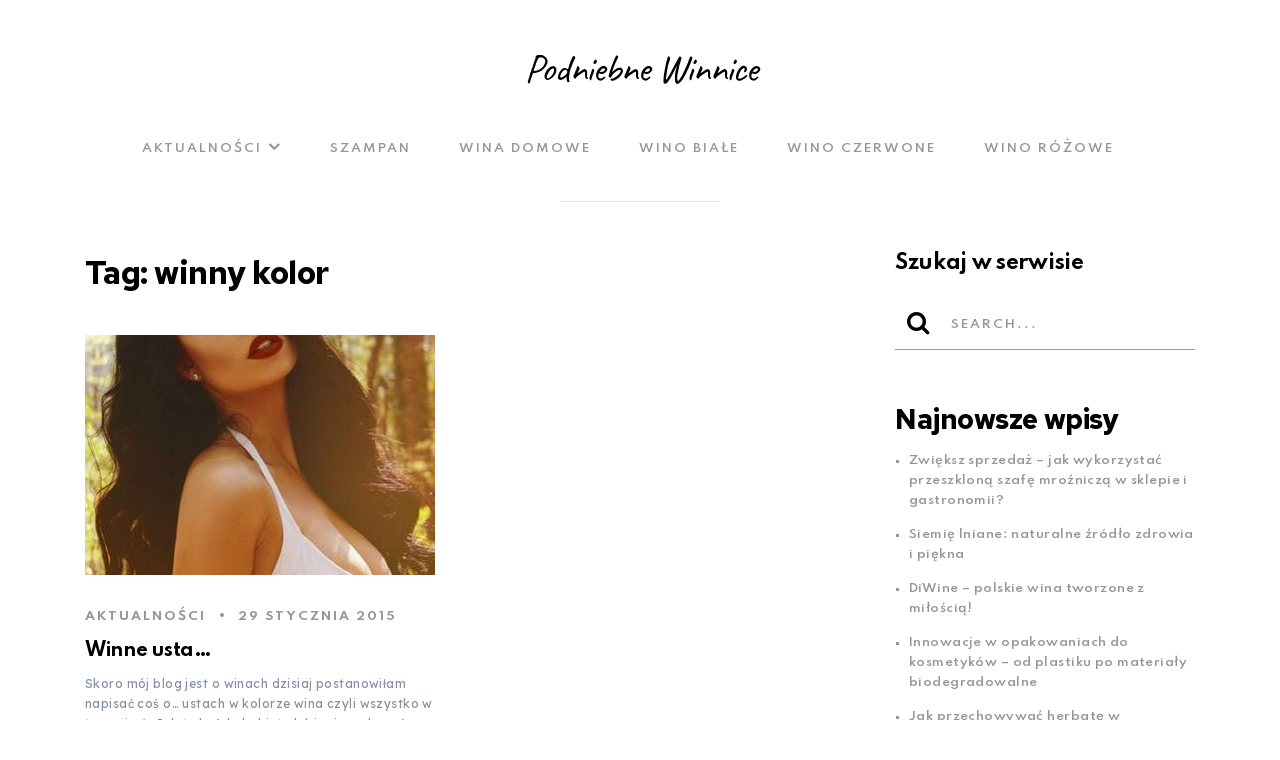

--- FILE ---
content_type: text/html; charset=UTF-8
request_url: https://podniebnewinnice.pl/tag/winny-kolor/
body_size: 9631
content:
<!doctype html>
<html class="no-js" dir="ltr" lang="pl-PL" prefix="og: https://ogp.me/ns#" prefix="og: http://ogp.me/ns# fb: http://ogp.me/ns/fb#">
<head itemscope="itemscope" itemtype="http://schema.org/WebSite">
	<title>winny kolor | Podniebne Winnice</title>
	<style>img:is([sizes="auto" i], [sizes^="auto," i]) { contain-intrinsic-size: 3000px 1500px }</style>
	
		<!-- All in One SEO 4.9.3 - aioseo.com -->
	<meta name="robots" content="max-image-preview:large" />
	<link rel="canonical" href="https://podniebnewinnice.pl/tag/winny-kolor/" />
	<meta name="generator" content="All in One SEO (AIOSEO) 4.9.3" />
		<script type="application/ld+json" class="aioseo-schema">
			{"@context":"https:\/\/schema.org","@graph":[{"@type":"BreadcrumbList","@id":"https:\/\/podniebnewinnice.pl\/tag\/winny-kolor\/#breadcrumblist","itemListElement":[{"@type":"ListItem","@id":"https:\/\/podniebnewinnice.pl#listItem","position":1,"name":"Home","item":"https:\/\/podniebnewinnice.pl","nextItem":{"@type":"ListItem","@id":"https:\/\/podniebnewinnice.pl\/tag\/winny-kolor\/#listItem","name":"winny kolor"}},{"@type":"ListItem","@id":"https:\/\/podniebnewinnice.pl\/tag\/winny-kolor\/#listItem","position":2,"name":"winny kolor","previousItem":{"@type":"ListItem","@id":"https:\/\/podniebnewinnice.pl#listItem","name":"Home"}}]},{"@type":"CollectionPage","@id":"https:\/\/podniebnewinnice.pl\/tag\/winny-kolor\/#collectionpage","url":"https:\/\/podniebnewinnice.pl\/tag\/winny-kolor\/","name":"winny kolor | Podniebne Winnice","inLanguage":"pl-PL","isPartOf":{"@id":"https:\/\/podniebnewinnice.pl\/#website"},"breadcrumb":{"@id":"https:\/\/podniebnewinnice.pl\/tag\/winny-kolor\/#breadcrumblist"}},{"@type":"Organization","@id":"https:\/\/podniebnewinnice.pl\/#organization","name":"Wszystko na temat win!","description":"Wszystko na temat win!","url":"https:\/\/podniebnewinnice.pl\/"},{"@type":"WebSite","@id":"https:\/\/podniebnewinnice.pl\/#website","url":"https:\/\/podniebnewinnice.pl\/","name":"Podniebne Winnice","description":"Wszystko na temat win!","inLanguage":"pl-PL","publisher":{"@id":"https:\/\/podniebnewinnice.pl\/#organization"}}]}
		</script>
		<!-- All in One SEO -->

<link rel="icon" href="https://podniebnewinnice.pl/wp-content/uploads/2015/06/favicon4.ico" media="(prefers-color-scheme: light)" />
<meta name="msapplication-TileImage" content="https://podniebnewinnice.pl/wp-content/uploads/2015/06/favicon4.ico" />
<meta charset="UTF-8">
<link rel="profile" href="https://gmpg.org/xfn/11">
<link rel="pingback" href="https://podniebnewinnice.pl/xmlrpc.php">
<meta name="viewport" content="width=device-width, initial-scale=1.0">
<meta itemprop="name" content="Podniebne Winnice">
<meta itemprop="url" content="https://podniebnewinnice.pl"><link rel='dns-prefetch' href='//fonts.googleapis.com' />
<link rel="alternate" type="application/rss+xml" title="Podniebne Winnice &raquo; Kanał z wpisami" href="https://podniebnewinnice.pl/feed/" />
<link rel="alternate" type="application/rss+xml" title="Podniebne Winnice &raquo; Kanał z komentarzami" href="https://podniebnewinnice.pl/comments/feed/" />
			<link rel="icon" href="https://podniebnewinnice.pl/wp-content/uploads/2022/01/cropped-podniebne-winnice-favicon-scaled-1-32x32.jpg" sizes="32x32" />
			<link rel="icon" href="https://podniebnewinnice.pl/wp-content/uploads/2022/01/cropped-podniebne-winnice-favicon-scaled-1-192x192.jpg" sizes="192x192" />
		
					<link rel="apple-touch-icon-precomposed" href="https://podniebnewinnice.pl/wp-content/uploads/2022/01/cropped-podniebne-winnice-favicon-scaled-1-150x150.jpg">
		
					<meta name="msapplication-TileColor" content="#ffffff">
			<meta name="msapplication-TileImage" content="https://podniebnewinnice.pl/wp-content/uploads/2022/01/cropped-podniebne-winnice-favicon-scaled-1-270x270.jpg">
		<link rel="alternate" type="application/rss+xml" title="Podniebne Winnice &raquo; Kanał z wpisami otagowanymi jako winny kolor" href="https://podniebnewinnice.pl/tag/winny-kolor/feed/" />
<script type="text/javascript">
/* <![CDATA[ */
window._wpemojiSettings = {"baseUrl":"https:\/\/s.w.org\/images\/core\/emoji\/16.0.1\/72x72\/","ext":".png","svgUrl":"https:\/\/s.w.org\/images\/core\/emoji\/16.0.1\/svg\/","svgExt":".svg","source":{"concatemoji":"https:\/\/podniebnewinnice.pl\/wp-includes\/js\/wp-emoji-release.min.js"}};
/*! This file is auto-generated */
!function(s,n){var o,i,e;function c(e){try{var t={supportTests:e,timestamp:(new Date).valueOf()};sessionStorage.setItem(o,JSON.stringify(t))}catch(e){}}function p(e,t,n){e.clearRect(0,0,e.canvas.width,e.canvas.height),e.fillText(t,0,0);var t=new Uint32Array(e.getImageData(0,0,e.canvas.width,e.canvas.height).data),a=(e.clearRect(0,0,e.canvas.width,e.canvas.height),e.fillText(n,0,0),new Uint32Array(e.getImageData(0,0,e.canvas.width,e.canvas.height).data));return t.every(function(e,t){return e===a[t]})}function u(e,t){e.clearRect(0,0,e.canvas.width,e.canvas.height),e.fillText(t,0,0);for(var n=e.getImageData(16,16,1,1),a=0;a<n.data.length;a++)if(0!==n.data[a])return!1;return!0}function f(e,t,n,a){switch(t){case"flag":return n(e,"\ud83c\udff3\ufe0f\u200d\u26a7\ufe0f","\ud83c\udff3\ufe0f\u200b\u26a7\ufe0f")?!1:!n(e,"\ud83c\udde8\ud83c\uddf6","\ud83c\udde8\u200b\ud83c\uddf6")&&!n(e,"\ud83c\udff4\udb40\udc67\udb40\udc62\udb40\udc65\udb40\udc6e\udb40\udc67\udb40\udc7f","\ud83c\udff4\u200b\udb40\udc67\u200b\udb40\udc62\u200b\udb40\udc65\u200b\udb40\udc6e\u200b\udb40\udc67\u200b\udb40\udc7f");case"emoji":return!a(e,"\ud83e\udedf")}return!1}function g(e,t,n,a){var r="undefined"!=typeof WorkerGlobalScope&&self instanceof WorkerGlobalScope?new OffscreenCanvas(300,150):s.createElement("canvas"),o=r.getContext("2d",{willReadFrequently:!0}),i=(o.textBaseline="top",o.font="600 32px Arial",{});return e.forEach(function(e){i[e]=t(o,e,n,a)}),i}function t(e){var t=s.createElement("script");t.src=e,t.defer=!0,s.head.appendChild(t)}"undefined"!=typeof Promise&&(o="wpEmojiSettingsSupports",i=["flag","emoji"],n.supports={everything:!0,everythingExceptFlag:!0},e=new Promise(function(e){s.addEventListener("DOMContentLoaded",e,{once:!0})}),new Promise(function(t){var n=function(){try{var e=JSON.parse(sessionStorage.getItem(o));if("object"==typeof e&&"number"==typeof e.timestamp&&(new Date).valueOf()<e.timestamp+604800&&"object"==typeof e.supportTests)return e.supportTests}catch(e){}return null}();if(!n){if("undefined"!=typeof Worker&&"undefined"!=typeof OffscreenCanvas&&"undefined"!=typeof URL&&URL.createObjectURL&&"undefined"!=typeof Blob)try{var e="postMessage("+g.toString()+"("+[JSON.stringify(i),f.toString(),p.toString(),u.toString()].join(",")+"));",a=new Blob([e],{type:"text/javascript"}),r=new Worker(URL.createObjectURL(a),{name:"wpTestEmojiSupports"});return void(r.onmessage=function(e){c(n=e.data),r.terminate(),t(n)})}catch(e){}c(n=g(i,f,p,u))}t(n)}).then(function(e){for(var t in e)n.supports[t]=e[t],n.supports.everything=n.supports.everything&&n.supports[t],"flag"!==t&&(n.supports.everythingExceptFlag=n.supports.everythingExceptFlag&&n.supports[t]);n.supports.everythingExceptFlag=n.supports.everythingExceptFlag&&!n.supports.flag,n.DOMReady=!1,n.readyCallback=function(){n.DOMReady=!0}}).then(function(){return e}).then(function(){var e;n.supports.everything||(n.readyCallback(),(e=n.source||{}).concatemoji?t(e.concatemoji):e.wpemoji&&e.twemoji&&(t(e.twemoji),t(e.wpemoji)))}))}((window,document),window._wpemojiSettings);
/* ]]> */
</script>
<style id='wp-emoji-styles-inline-css' type='text/css'>

	img.wp-smiley, img.emoji {
		display: inline !important;
		border: none !important;
		box-shadow: none !important;
		height: 1em !important;
		width: 1em !important;
		margin: 0 0.07em !important;
		vertical-align: -0.1em !important;
		background: none !important;
		padding: 0 !important;
	}
</style>
<link rel='stylesheet' id='wp-block-library-css' href='https://podniebnewinnice.pl/wp-includes/css/dist/block-library/style.min.css' type='text/css' media='all' />
<style id='classic-theme-styles-inline-css' type='text/css'>
/*! This file is auto-generated */
.wp-block-button__link{color:#fff;background-color:#32373c;border-radius:9999px;box-shadow:none;text-decoration:none;padding:calc(.667em + 2px) calc(1.333em + 2px);font-size:1.125em}.wp-block-file__button{background:#32373c;color:#fff;text-decoration:none}
</style>
<link rel='stylesheet' id='aioseo/css/src/vue/standalone/blocks/table-of-contents/global.scss-css' href='https://podniebnewinnice.pl/wp-content/plugins/all-in-one-seo-pack/dist/Lite/assets/css/table-of-contents/global.e90f6d47.css' type='text/css' media='all' />
<style id='global-styles-inline-css' type='text/css'>
:root{--wp--preset--aspect-ratio--square: 1;--wp--preset--aspect-ratio--4-3: 4/3;--wp--preset--aspect-ratio--3-4: 3/4;--wp--preset--aspect-ratio--3-2: 3/2;--wp--preset--aspect-ratio--2-3: 2/3;--wp--preset--aspect-ratio--16-9: 16/9;--wp--preset--aspect-ratio--9-16: 9/16;--wp--preset--color--black: #000000;--wp--preset--color--cyan-bluish-gray: #abb8c3;--wp--preset--color--white: #ffffff;--wp--preset--color--pale-pink: #f78da7;--wp--preset--color--vivid-red: #cf2e2e;--wp--preset--color--luminous-vivid-orange: #ff6900;--wp--preset--color--luminous-vivid-amber: #fcb900;--wp--preset--color--light-green-cyan: #7bdcb5;--wp--preset--color--vivid-green-cyan: #00d084;--wp--preset--color--pale-cyan-blue: #8ed1fc;--wp--preset--color--vivid-cyan-blue: #0693e3;--wp--preset--color--vivid-purple: #9b51e0;--wp--preset--gradient--vivid-cyan-blue-to-vivid-purple: linear-gradient(135deg,rgba(6,147,227,1) 0%,rgb(155,81,224) 100%);--wp--preset--gradient--light-green-cyan-to-vivid-green-cyan: linear-gradient(135deg,rgb(122,220,180) 0%,rgb(0,208,130) 100%);--wp--preset--gradient--luminous-vivid-amber-to-luminous-vivid-orange: linear-gradient(135deg,rgba(252,185,0,1) 0%,rgba(255,105,0,1) 100%);--wp--preset--gradient--luminous-vivid-orange-to-vivid-red: linear-gradient(135deg,rgba(255,105,0,1) 0%,rgb(207,46,46) 100%);--wp--preset--gradient--very-light-gray-to-cyan-bluish-gray: linear-gradient(135deg,rgb(238,238,238) 0%,rgb(169,184,195) 100%);--wp--preset--gradient--cool-to-warm-spectrum: linear-gradient(135deg,rgb(74,234,220) 0%,rgb(151,120,209) 20%,rgb(207,42,186) 40%,rgb(238,44,130) 60%,rgb(251,105,98) 80%,rgb(254,248,76) 100%);--wp--preset--gradient--blush-light-purple: linear-gradient(135deg,rgb(255,206,236) 0%,rgb(152,150,240) 100%);--wp--preset--gradient--blush-bordeaux: linear-gradient(135deg,rgb(254,205,165) 0%,rgb(254,45,45) 50%,rgb(107,0,62) 100%);--wp--preset--gradient--luminous-dusk: linear-gradient(135deg,rgb(255,203,112) 0%,rgb(199,81,192) 50%,rgb(65,88,208) 100%);--wp--preset--gradient--pale-ocean: linear-gradient(135deg,rgb(255,245,203) 0%,rgb(182,227,212) 50%,rgb(51,167,181) 100%);--wp--preset--gradient--electric-grass: linear-gradient(135deg,rgb(202,248,128) 0%,rgb(113,206,126) 100%);--wp--preset--gradient--midnight: linear-gradient(135deg,rgb(2,3,129) 0%,rgb(40,116,252) 100%);--wp--preset--font-size--small: 13px;--wp--preset--font-size--medium: 20px;--wp--preset--font-size--large: 36px;--wp--preset--font-size--x-large: 42px;--wp--preset--spacing--20: 0.44rem;--wp--preset--spacing--30: 0.67rem;--wp--preset--spacing--40: 1rem;--wp--preset--spacing--50: 1.5rem;--wp--preset--spacing--60: 2.25rem;--wp--preset--spacing--70: 3.38rem;--wp--preset--spacing--80: 5.06rem;--wp--preset--shadow--natural: 6px 6px 9px rgba(0, 0, 0, 0.2);--wp--preset--shadow--deep: 12px 12px 50px rgba(0, 0, 0, 0.4);--wp--preset--shadow--sharp: 6px 6px 0px rgba(0, 0, 0, 0.2);--wp--preset--shadow--outlined: 6px 6px 0px -3px rgba(255, 255, 255, 1), 6px 6px rgba(0, 0, 0, 1);--wp--preset--shadow--crisp: 6px 6px 0px rgba(0, 0, 0, 1);}:where(.is-layout-flex){gap: 0.5em;}:where(.is-layout-grid){gap: 0.5em;}body .is-layout-flex{display: flex;}.is-layout-flex{flex-wrap: wrap;align-items: center;}.is-layout-flex > :is(*, div){margin: 0;}body .is-layout-grid{display: grid;}.is-layout-grid > :is(*, div){margin: 0;}:where(.wp-block-columns.is-layout-flex){gap: 2em;}:where(.wp-block-columns.is-layout-grid){gap: 2em;}:where(.wp-block-post-template.is-layout-flex){gap: 1.25em;}:where(.wp-block-post-template.is-layout-grid){gap: 1.25em;}.has-black-color{color: var(--wp--preset--color--black) !important;}.has-cyan-bluish-gray-color{color: var(--wp--preset--color--cyan-bluish-gray) !important;}.has-white-color{color: var(--wp--preset--color--white) !important;}.has-pale-pink-color{color: var(--wp--preset--color--pale-pink) !important;}.has-vivid-red-color{color: var(--wp--preset--color--vivid-red) !important;}.has-luminous-vivid-orange-color{color: var(--wp--preset--color--luminous-vivid-orange) !important;}.has-luminous-vivid-amber-color{color: var(--wp--preset--color--luminous-vivid-amber) !important;}.has-light-green-cyan-color{color: var(--wp--preset--color--light-green-cyan) !important;}.has-vivid-green-cyan-color{color: var(--wp--preset--color--vivid-green-cyan) !important;}.has-pale-cyan-blue-color{color: var(--wp--preset--color--pale-cyan-blue) !important;}.has-vivid-cyan-blue-color{color: var(--wp--preset--color--vivid-cyan-blue) !important;}.has-vivid-purple-color{color: var(--wp--preset--color--vivid-purple) !important;}.has-black-background-color{background-color: var(--wp--preset--color--black) !important;}.has-cyan-bluish-gray-background-color{background-color: var(--wp--preset--color--cyan-bluish-gray) !important;}.has-white-background-color{background-color: var(--wp--preset--color--white) !important;}.has-pale-pink-background-color{background-color: var(--wp--preset--color--pale-pink) !important;}.has-vivid-red-background-color{background-color: var(--wp--preset--color--vivid-red) !important;}.has-luminous-vivid-orange-background-color{background-color: var(--wp--preset--color--luminous-vivid-orange) !important;}.has-luminous-vivid-amber-background-color{background-color: var(--wp--preset--color--luminous-vivid-amber) !important;}.has-light-green-cyan-background-color{background-color: var(--wp--preset--color--light-green-cyan) !important;}.has-vivid-green-cyan-background-color{background-color: var(--wp--preset--color--vivid-green-cyan) !important;}.has-pale-cyan-blue-background-color{background-color: var(--wp--preset--color--pale-cyan-blue) !important;}.has-vivid-cyan-blue-background-color{background-color: var(--wp--preset--color--vivid-cyan-blue) !important;}.has-vivid-purple-background-color{background-color: var(--wp--preset--color--vivid-purple) !important;}.has-black-border-color{border-color: var(--wp--preset--color--black) !important;}.has-cyan-bluish-gray-border-color{border-color: var(--wp--preset--color--cyan-bluish-gray) !important;}.has-white-border-color{border-color: var(--wp--preset--color--white) !important;}.has-pale-pink-border-color{border-color: var(--wp--preset--color--pale-pink) !important;}.has-vivid-red-border-color{border-color: var(--wp--preset--color--vivid-red) !important;}.has-luminous-vivid-orange-border-color{border-color: var(--wp--preset--color--luminous-vivid-orange) !important;}.has-luminous-vivid-amber-border-color{border-color: var(--wp--preset--color--luminous-vivid-amber) !important;}.has-light-green-cyan-border-color{border-color: var(--wp--preset--color--light-green-cyan) !important;}.has-vivid-green-cyan-border-color{border-color: var(--wp--preset--color--vivid-green-cyan) !important;}.has-pale-cyan-blue-border-color{border-color: var(--wp--preset--color--pale-cyan-blue) !important;}.has-vivid-cyan-blue-border-color{border-color: var(--wp--preset--color--vivid-cyan-blue) !important;}.has-vivid-purple-border-color{border-color: var(--wp--preset--color--vivid-purple) !important;}.has-vivid-cyan-blue-to-vivid-purple-gradient-background{background: var(--wp--preset--gradient--vivid-cyan-blue-to-vivid-purple) !important;}.has-light-green-cyan-to-vivid-green-cyan-gradient-background{background: var(--wp--preset--gradient--light-green-cyan-to-vivid-green-cyan) !important;}.has-luminous-vivid-amber-to-luminous-vivid-orange-gradient-background{background: var(--wp--preset--gradient--luminous-vivid-amber-to-luminous-vivid-orange) !important;}.has-luminous-vivid-orange-to-vivid-red-gradient-background{background: var(--wp--preset--gradient--luminous-vivid-orange-to-vivid-red) !important;}.has-very-light-gray-to-cyan-bluish-gray-gradient-background{background: var(--wp--preset--gradient--very-light-gray-to-cyan-bluish-gray) !important;}.has-cool-to-warm-spectrum-gradient-background{background: var(--wp--preset--gradient--cool-to-warm-spectrum) !important;}.has-blush-light-purple-gradient-background{background: var(--wp--preset--gradient--blush-light-purple) !important;}.has-blush-bordeaux-gradient-background{background: var(--wp--preset--gradient--blush-bordeaux) !important;}.has-luminous-dusk-gradient-background{background: var(--wp--preset--gradient--luminous-dusk) !important;}.has-pale-ocean-gradient-background{background: var(--wp--preset--gradient--pale-ocean) !important;}.has-electric-grass-gradient-background{background: var(--wp--preset--gradient--electric-grass) !important;}.has-midnight-gradient-background{background: var(--wp--preset--gradient--midnight) !important;}.has-small-font-size{font-size: var(--wp--preset--font-size--small) !important;}.has-medium-font-size{font-size: var(--wp--preset--font-size--medium) !important;}.has-large-font-size{font-size: var(--wp--preset--font-size--large) !important;}.has-x-large-font-size{font-size: var(--wp--preset--font-size--x-large) !important;}
:where(.wp-block-post-template.is-layout-flex){gap: 1.25em;}:where(.wp-block-post-template.is-layout-grid){gap: 1.25em;}
:where(.wp-block-columns.is-layout-flex){gap: 2em;}:where(.wp-block-columns.is-layout-grid){gap: 2em;}
:root :where(.wp-block-pullquote){font-size: 1.5em;line-height: 1.6;}
</style>
<link rel='stylesheet' id='cptch_stylesheet-css' href='https://podniebnewinnice.pl/wp-content/plugins/captcha/css/front_end_style.css' type='text/css' media='all' />
<link rel='stylesheet' id='dashicons-css' href='https://podniebnewinnice.pl/wp-includes/css/dashicons.min.css' type='text/css' media='all' />
<link rel='stylesheet' id='cptch_desktop_style-css' href='https://podniebnewinnice.pl/wp-content/plugins/captcha/css/desktop_style.css' type='text/css' media='all' />
<link rel='stylesheet' id='cntctfrm_form_style-css' href='https://podniebnewinnice.pl/wp-content/plugins/contact-form-plugin/css/form_style.css' type='text/css' media='all' />
<link rel='stylesheet' id='capture-theme-css' href='https://podniebnewinnice.pl/wp-content/themes/mts_capture/style.css' type='text/css' media='all' />
<link rel='stylesheet' id='capture_google_fonts-css' href='https://fonts.googleapis.com/css?family=Caveat%3A400%7CSpartan%3A600%2C700%2C400%2C500%7CLexend+Deca%3A400%7CRed+Hat+Text%3A700&#038;subset=latin' type='text/css' media='all' />
<link rel='stylesheet' id='fontawesome-css' href='https://podniebnewinnice.pl/wp-content/themes/mts_capture/css/font-awesome.min.css' type='text/css' media='all' />
<link rel='stylesheet' id='capture-responsive-css' href='https://podniebnewinnice.pl/wp-content/themes/mts_capture/css/capture-responsive.css' type='text/css' media='all' />
<link rel='stylesheet' id='magnificPopup-css' href='https://podniebnewinnice.pl/wp-content/themes/mts_capture/css/magnific-popup.css' type='text/css' media='all' />
<link rel='stylesheet' id='wp_review-style-css' href='https://podniebnewinnice.pl/wp-content/plugins/wp-review/public/css/wp-review.css' type='text/css' media='all' />
<link rel='stylesheet' id='jmig_stylesheet_layout-css' href='https://podniebnewinnice.pl/wp-content/plugins/jquery-masonry-image-gallery/styles/jmig-masonry-layout.css' type='text/css' media='all' />
<link rel='stylesheet' id='jmig_stylesheet-css' href='https://podniebnewinnice.pl/wp-content/plugins/jquery-masonry-image-gallery/styles/jmig-masonry-v3-animation.css' type='text/css' media='all' />
<style id='jmig_stylesheet-inline-css' type='text/css'>
.gallery-item:not(.emoji), .gallery-item img:not(.emoji), gallery-item a:not(.emoji) { width: 150px !important; max-width: 150px !important; min-width: 150px !important; }
.gallery-item {margin: 1px !important}
</style>
<link rel='stylesheet' id='jmig_captions-css' href='https://podniebnewinnice.pl/wp-content/plugins/jquery-masonry-image-gallery/styles/jmig-maosnry-v3-captions.css' type='text/css' media='all' />
<!--[if lte IE 9]>
<link rel='stylesheet' id='jmig-lte-IE9-css' href='https://podniebnewinnice.pl/wp-content/plugins/jquery-masonry-image-gallery/styles/jmig-lte-ie9.css' type='text/css' media='all' />
<![endif]-->
<link rel='stylesheet' id='capture-dynamic-css-css' href='//podniebnewinnice.pl/wp-content/uploads/capture-styles/capture-global.css?timestamp=1680006418&#038;ver=1.0.4' type='text/css' media='all' />
<script type="text/javascript" src="https://podniebnewinnice.pl/wp-includes/js/jquery/jquery.min.js" id="jquery-core-js"></script>
<script type="text/javascript" src="https://podniebnewinnice.pl/wp-includes/js/jquery/jquery-migrate.min.js" id="jquery-migrate-js"></script>
<script type="text/javascript" id="post-likes-js-extra">
/* <![CDATA[ */
var simpleLikes = {"ajaxurl":"https:\/\/podniebnewinnice.pl\/wp-admin\/admin-ajax.php","like":"Like","unlike":"Unlike"};
/* ]]> */
</script>
<script type="text/javascript" src="https://podniebnewinnice.pl/wp-content/themes/mts_capture/js/post-likes.js" id="post-likes-js"></script>
<link rel="https://api.w.org/" href="https://podniebnewinnice.pl/wp-json/" /><link rel="alternate" title="JSON" type="application/json" href="https://podniebnewinnice.pl/wp-json/wp/v2/tags/138" /><link rel="EditURI" type="application/rsd+xml" title="RSD" href="https://podniebnewinnice.pl/xmlrpc.php?rsd" />
<meta name="generator" content="WordPress 6.8.3" />
<script>
  (function(i,s,o,g,r,a,m){i['GoogleAnalyticsObject']=r;i[r]=i[r]||function(){
  (i[r].q=i[r].q||[]).push(arguments)},i[r].l=1*new Date();a=s.createElement(o),
  m=s.getElementsByTagName(o)[0];a.async=1;a.src=g;m.parentNode.insertBefore(a,m)
  })(window,document,'script','https://www.google-analytics.com/analytics.js','ga');

  ga('create', 'UA-41124062-3', 'auto');
  ga('send', 'pageview');

</script><link rel="icon" href="https://podniebnewinnice.pl/wp-content/uploads/2022/01/cropped-podniebne-winnice-favicon-scaled-1-32x32.jpg" sizes="32x32" />
<link rel="icon" href="https://podniebnewinnice.pl/wp-content/uploads/2022/01/cropped-podniebne-winnice-favicon-scaled-1-192x192.jpg" sizes="192x192" />
<link rel="apple-touch-icon" href="https://podniebnewinnice.pl/wp-content/uploads/2022/01/cropped-podniebne-winnice-favicon-scaled-1-180x180.jpg" />
<meta name="msapplication-TileImage" content="https://podniebnewinnice.pl/wp-content/uploads/2022/01/cropped-podniebne-winnice-favicon-scaled-1-270x270.jpg" />
</head>

<body data-rsssl=1 id="blog" class="archive tag tag-winny-kolor tag-138 wp-theme-mts_capture main" itemscope="itemscope" itemtype="http://schema.org/Blog">

	
	<div class="main-container">

		
<header id="site-header" class="main-header header-default clearfix" role="banner" itemscope="itemscope" itemtype="http://schema.org/WPHeader">


	
	<div id="header" class=" clearfix">

		<div class="container">

			<div class="logo-wrap">
				<h2 id="logo" class="text-logo clearfix"><a href="https://podniebnewinnice.pl">Podniebne Winnice</a></h2>			</div>

			<!-- Navigation -->
			
<div id="primary-navigation" class="primary-navigation" role="navigation" itemscope="itemscope" itemtype="http://schema.org/SiteNavigationElement">

<a href="#" id="pull" class="toggle-mobile-menu"><span>Menu</span></a>
	
		<nav class="navigation clearfix mobile-menu-wrapper">
			<ul id="menu-menu-glowne" class="menu clearfix"><li id="menu-item-2871" class="menu-item menu-item-type-taxonomy menu-item-object-category menu-item-has-children menu-item-2871"><a href="https://podniebnewinnice.pl/aktualnosci/">Aktualności</a>
<ul class="sub-menu">
	<li id="menu-item-2870" class="menu-item menu-item-type-taxonomy menu-item-object-category menu-item-2870"><a href="https://podniebnewinnice.pl/akcesoria/">Akcesoria</a></li>
</ul>
</li>
<li id="menu-item-2872" class="menu-item menu-item-type-taxonomy menu-item-object-category menu-item-2872"><a href="https://podniebnewinnice.pl/szampan/">Szampan</a></li>
<li id="menu-item-2873" class="menu-item menu-item-type-taxonomy menu-item-object-category menu-item-2873"><a href="https://podniebnewinnice.pl/wina-domowe/">Wina domowe</a></li>
<li id="menu-item-2874" class="menu-item menu-item-type-taxonomy menu-item-object-category menu-item-2874"><a href="https://podniebnewinnice.pl/wino-biale/">Wino Białe</a></li>
<li id="menu-item-2875" class="menu-item menu-item-type-taxonomy menu-item-object-category menu-item-2875"><a href="https://podniebnewinnice.pl/wino-czerwone/">Wino czerwone</a></li>
<li id="menu-item-2876" class="menu-item menu-item-type-taxonomy menu-item-object-category menu-item-2876"><a href="https://podniebnewinnice.pl/wino-rozowe/">Wino Różowe</a></li>
</ul>		</nav>

	
</div><!-- nav -->

		</div><!--.container-->

	</div><!--#header-->

	
</header>


	
	<div id="wrapper" class="clearfix">

		<div class="container">

			<div class="article">

			
				<div id="content_box">
					<section id="latest-posts" class="layout-1 clearfix">
						<div class="layout-1-posts">
							<h1 class="page-title">Tag: <span>winny kolor</span></h1>		<article class="latestPost excerpt">
					<a href="https://podniebnewinnice.pl/winne-usta/" title="Winne usta&#8230;" id="featured-thumbnail">
			<div class="featured-thumbnail">
				<img width="350" height="240" src="https://podniebnewinnice.pl/wp-content/uploads/2015/02/542ac18baeda0165e3e3965a5d695395-350x240.jpg" class="attachment-capture-featured size-capture-featured wp-post-image" alt="Winne usta&#8230;" title="Winne usta&#8230;" loading="lazy" decoding="async" />			</div>
					</a>
					<div class="wrapper">
							<div class="post-info">
				<span class="thecategory"><a href="https://podniebnewinnice.pl/aktualnosci/" title="View all posts in Aktualności" rel="category tag">Aktualności</a></span><span class="thetime date updated"><span>29 stycznia 2015</span></span>			</div>
					<h2 class="title front-view-title"><a href="https://podniebnewinnice.pl/winne-usta/" title="Winne usta&#8230;">Winne usta&#8230;</a></h2>
					<div class="front-view-content">
				Skoro mój blog jest o winach dzisiaj postanowiłam napisać coś o&#8230; ustach w kolorze wina czyli wszystko w temacie ;). Jak to każda kobieta lubię się malować więc&nbsp;&hellip;			</div>
							<div class="readMore">
					<a href="https://podniebnewinnice.pl/winne-usta/" class="button border" title="Winne usta&#8230;">Read Story</a>
				</div>
							</div>
		</article><!--.post.excerpt-->
								</div>
						<aside id="sidebar" class="sidebar c-4-12 mts-sidebar-sidebar" role="complementary" itemscope itemtype="http://schema.org/WPSideBar">
	<div id="search-2" class="widget widget_search"><h3 class="widget-title">Szukaj w serwisie</h3>
<form method="get" id="searchform" class="search-form" action="https://podniebnewinnice.pl" _lpchecked="1">
	<fieldset>
		<input type="text" name="s" id="s" value="" placeholder="Search..." >
		<button id="search-image" class="sbutton icon" type="submit" value=""><i class="fa fa-search"></i></button>
	</fieldset>
</form>
</div><div id="block-2" class="widget widget_block"><div class="wp-block-group"><div class="wp-block-group__inner-container is-layout-flow wp-block-group-is-layout-flow"><h2 class="wp-block-heading">Najnowsze wpisy</h2><ul class="wp-block-latest-posts__list wp-block-latest-posts"><li><a class="wp-block-latest-posts__post-title" href="https://podniebnewinnice.pl/zwieksz-sprzedaz-jak-wykorzystac-przeszklona-szafe-mroznicza-w-sklepie-i-gastronomii/">Zwiększ sprzedaż – jak wykorzystać przeszkloną szafę mroźniczą w sklepie i gastronomii?</a></li>
<li><a class="wp-block-latest-posts__post-title" href="https://podniebnewinnice.pl/siemie-lniane-naturalne-zrodlo-zdrowia-i-piekna/">Siemię lniane: naturalne źródło zdrowia i piękna</a></li>
<li><a class="wp-block-latest-posts__post-title" href="https://podniebnewinnice.pl/diwine-polskie-wina-tworzone-z-miloscia/">DiWine – polskie wina tworzone z miłością!</a></li>
<li><a class="wp-block-latest-posts__post-title" href="https://podniebnewinnice.pl/innowacje-w-opakowaniach-do-kosmetykow-od-plastiku-po-materialy-biodegradowalne/">Innowacje w opakowaniach do kosmetyków &#8211; od plastiku po materiały biodegradowalne</a></li>
<li><a class="wp-block-latest-posts__post-title" href="https://podniebnewinnice.pl/jak-przechowywac-herbate-w-herbaciarni/">Jak przechowywać herbatę w herbaciarni?</a></li>
</ul></div></div></div><div id="block-5" class="widget widget_block"><div class="wp-block-group"><div class="wp-block-group__inner-container is-layout-flow wp-block-group-is-layout-flow"><h2 class="wp-block-heading">Kategorie</h2><ul class="wp-block-categories-list wp-block-categories">	<li class="cat-item cat-item-4"><a href="https://podniebnewinnice.pl/akcesoria/">Akcesoria</a>
</li>
	<li class="cat-item cat-item-1"><a href="https://podniebnewinnice.pl/aktualnosci/">Aktualności</a>
</li>
	<li class="cat-item cat-item-637"><a href="https://podniebnewinnice.pl/real-estate/">Real Estate</a>
</li>
	<li class="cat-item cat-item-3"><a href="https://podniebnewinnice.pl/szampan/">Szampan</a>
</li>
	<li class="cat-item cat-item-11"><a href="https://podniebnewinnice.pl/wina-domowe/">Wina domowe</a>
</li>
	<li class="cat-item cat-item-5"><a href="https://podniebnewinnice.pl/wino-biale/">Wino Białe</a>
</li>
	<li class="cat-item cat-item-2"><a href="https://podniebnewinnice.pl/wino-czerwone/">Wino czerwone</a>
</li>
	<li class="cat-item cat-item-10"><a href="https://podniebnewinnice.pl/wino-rozowe/">Wino Różowe</a>
</li>
</ul></div></div></div><div id="block-3" class="widget widget_block"><div class="wp-block-group"><div class="wp-block-group__inner-container is-layout-flow wp-block-group-is-layout-flow"><h2 class="wp-block-heading">Najnowsze Komentarze</h2><ol class="wp-block-latest-comments"><li class="wp-block-latest-comments__comment"><article><footer class="wp-block-latest-comments__comment-meta"><a class="wp-block-latest-comments__comment-author" href="https://www.megapedia.pl/kieliszki-do-wina/">Kieliszki do wina - MEGAPEDIA</a> - <a class="wp-block-latest-comments__comment-link" href="https://podniebnewinnice.pl/idealne-kieliszki-do-wina/#comment-499">Idealne kieliszki do wina</a></footer></article></li></ol></div></div></div><div id="tag_cloud-2" class="widget widget_tag_cloud"><h3 class="widget-title">Tagi</h3><div class="tagcloud"><a href="https://podniebnewinnice.pl/tag/akcesoria-do-wina/" class="tag-cloud-link tag-link-156 tag-link-position-1" style="font-size: 10.483870967742pt;" aria-label="akcesoria do wina (4 elementy)">akcesoria do wina</a>
<a href="https://podniebnewinnice.pl/tag/biale-wino/" class="tag-cloud-link tag-link-68 tag-link-position-2" style="font-size: 12.741935483871pt;" aria-label="białe wino (7 elementów)">białe wino</a>
<a href="https://podniebnewinnice.pl/tag/ciekawostki-o-winie/" class="tag-cloud-link tag-link-293 tag-link-position-3" style="font-size: 8pt;" aria-label="ciekawostki o winie (2 elementy)">ciekawostki o winie</a>
<a href="https://podniebnewinnice.pl/tag/czerwone/" class="tag-cloud-link tag-link-478 tag-link-position-4" style="font-size: 9.3548387096774pt;" aria-label="czerwone (3 elementy)">czerwone</a>
<a href="https://podniebnewinnice.pl/tag/czerwone-wino/" class="tag-cloud-link tag-link-146 tag-link-position-5" style="font-size: 9.3548387096774pt;" aria-label="czerwone wino (3 elementy)">czerwone wino</a>
<a href="https://podniebnewinnice.pl/tag/czerwone-wytrawne/" class="tag-cloud-link tag-link-320 tag-link-position-6" style="font-size: 15.112903225806pt;" aria-label="czerwone wytrawne (12 elementów)">czerwone wytrawne</a>
<a href="https://podniebnewinnice.pl/tag/degustacja/" class="tag-cloud-link tag-link-200 tag-link-position-7" style="font-size: 9.3548387096774pt;" aria-label="degustacja (3 elementy)">degustacja</a>
<a href="https://podniebnewinnice.pl/tag/degustacja-wina/" class="tag-cloud-link tag-link-197 tag-link-position-8" style="font-size: 11.387096774194pt;" aria-label="degustacja wina (5 elementów)">degustacja wina</a>
<a href="https://podniebnewinnice.pl/tag/dobre-wino/" class="tag-cloud-link tag-link-284 tag-link-position-9" style="font-size: 10.483870967742pt;" aria-label="dobre wino (4 elementy)">dobre wino</a>
<a href="https://podniebnewinnice.pl/tag/do-wina/" class="tag-cloud-link tag-link-113 tag-link-position-10" style="font-size: 11.387096774194pt;" aria-label="do wina (5 elementów)">do wina</a>
<a href="https://podniebnewinnice.pl/tag/dziwny-sen/" class="tag-cloud-link tag-link-186 tag-link-position-11" style="font-size: 10.483870967742pt;" aria-label="dziwny sen (4 elementy)">dziwny sen</a>
<a href="https://podniebnewinnice.pl/tag/etykiety-wino/" class="tag-cloud-link tag-link-287 tag-link-position-12" style="font-size: 8pt;" aria-label="etykiety wino (2 elementy)">etykiety wino</a>
<a href="https://podniebnewinnice.pl/tag/kieliszki-do-wina/" class="tag-cloud-link tag-link-34 tag-link-position-13" style="font-size: 9.3548387096774pt;" aria-label="kieliszki do wina (3 elementy)">kieliszki do wina</a>
<a href="https://podniebnewinnice.pl/tag/koszmar/" class="tag-cloud-link tag-link-173 tag-link-position-14" style="font-size: 10.483870967742pt;" aria-label="koszmar (4 elementy)">koszmar</a>
<a href="https://podniebnewinnice.pl/tag/lekkie-wino/" class="tag-cloud-link tag-link-39 tag-link-position-15" style="font-size: 9.3548387096774pt;" aria-label="lekkie wino (3 elementy)">lekkie wino</a>
<a href="https://podniebnewinnice.pl/tag/nalewka-z-pigwy/" class="tag-cloud-link tag-link-214 tag-link-position-16" style="font-size: 8pt;" aria-label="nalewka z pigwy (2 elementy)">nalewka z pigwy</a>
<a href="https://podniebnewinnice.pl/tag/ocena-wina/" class="tag-cloud-link tag-link-199 tag-link-position-17" style="font-size: 9.3548387096774pt;" aria-label="ocena wina (3 elementy)">ocena wina</a>
<a href="https://podniebnewinnice.pl/tag/o-winach/" class="tag-cloud-link tag-link-204 tag-link-position-18" style="font-size: 9.3548387096774pt;" aria-label="o winach (3 elementy)">o winach</a>
<a href="https://podniebnewinnice.pl/tag/o-winie/" class="tag-cloud-link tag-link-209 tag-link-position-19" style="font-size: 10.483870967742pt;" aria-label="o winie (4 elementy)">o winie</a>
<a href="https://podniebnewinnice.pl/tag/pasta-do-wina/" class="tag-cloud-link tag-link-162 tag-link-position-20" style="font-size: 8pt;" aria-label="pasta do wina (2 elementy)">pasta do wina</a>
<a href="https://podniebnewinnice.pl/tag/piwnica-na-wino/" class="tag-cloud-link tag-link-109 tag-link-position-21" style="font-size: 8pt;" aria-label="piwnica na wino (2 elementy)">piwnica na wino</a>
<a href="https://podniebnewinnice.pl/tag/polska-winnica/" class="tag-cloud-link tag-link-259 tag-link-position-22" style="font-size: 13.870967741935pt;" aria-label="polska winnica (9 elementów)">polska winnica</a>
<a href="https://podniebnewinnice.pl/tag/polskie-winnice/" class="tag-cloud-link tag-link-255 tag-link-position-23" style="font-size: 9.3548387096774pt;" aria-label="polskie winnice (3 elementy)">polskie winnice</a>
<a href="https://podniebnewinnice.pl/tag/przechowywanie-wina/" class="tag-cloud-link tag-link-107 tag-link-position-24" style="font-size: 9.3548387096774pt;" aria-label="przechowywanie wina (3 elementy)">przechowywanie wina</a>
<a href="https://podniebnewinnice.pl/tag/przyslowia/" class="tag-cloud-link tag-link-137 tag-link-position-25" style="font-size: 8pt;" aria-label="przysłowia (2 elementy)">przysłowia</a>
<a href="https://podniebnewinnice.pl/tag/polwytrawne-wino/" class="tag-cloud-link tag-link-275 tag-link-position-26" style="font-size: 8pt;" aria-label="półwytrawne wino (2 elementy)">półwytrawne wino</a>
<a href="https://podniebnewinnice.pl/tag/recenzja-wina/" class="tag-cloud-link tag-link-298 tag-link-position-27" style="font-size: 12.177419354839pt;" aria-label="recenzja wina (6 elementów)">recenzja wina</a>
<a href="https://podniebnewinnice.pl/tag/rozowe-wino/" class="tag-cloud-link tag-link-69 tag-link-position-28" style="font-size: 11.387096774194pt;" aria-label="różowe wino (5 elementów)">różowe wino</a>
<a href="https://podniebnewinnice.pl/tag/santa-ema/" class="tag-cloud-link tag-link-280 tag-link-position-29" style="font-size: 8pt;" aria-label="Santa Ema (2 elementy)">Santa Ema</a>
<a href="https://podniebnewinnice.pl/tag/sen/" class="tag-cloud-link tag-link-185 tag-link-position-30" style="font-size: 11.387096774194pt;" aria-label="sen (5 elementów)">sen</a>
<a href="https://podniebnewinnice.pl/tag/sklep-z-winami/" class="tag-cloud-link tag-link-49 tag-link-position-31" style="font-size: 9.3548387096774pt;" aria-label="sklep z winami (3 elementy)">sklep z winami</a>
<a href="https://podniebnewinnice.pl/tag/toskania/" class="tag-cloud-link tag-link-181 tag-link-position-32" style="font-size: 9.3548387096774pt;" aria-label="toskania (3 elementy)">toskania</a>
<a href="https://podniebnewinnice.pl/tag/wina/" class="tag-cloud-link tag-link-14 tag-link-position-33" style="font-size: 13.870967741935pt;" aria-label="wina (9 elementów)">wina</a>
<a href="https://podniebnewinnice.pl/tag/winiarnia/" class="tag-cloud-link tag-link-133 tag-link-position-34" style="font-size: 10.483870967742pt;" aria-label="winiarnia (4 elementy)">winiarnia</a>
<a href="https://podniebnewinnice.pl/tag/winnica/" class="tag-cloud-link tag-link-258 tag-link-position-35" style="font-size: 13.870967741935pt;" aria-label="winnica (9 elementów)">winnica</a>
<a href="https://podniebnewinnice.pl/tag/wino/" class="tag-cloud-link tag-link-13 tag-link-position-36" style="font-size: 22pt;" aria-label="wino (52 elementy)">wino</a>
<a href="https://podniebnewinnice.pl/tag/wino-argentynskie/" class="tag-cloud-link tag-link-356 tag-link-position-37" style="font-size: 10.483870967742pt;" aria-label="wino argentyńskie (4 elementy)">wino argentyńskie</a>
<a href="https://podniebnewinnice.pl/tag/wino-biale/" class="tag-cloud-link tag-link-423 tag-link-position-38" style="font-size: 11.387096774194pt;" aria-label="wino białe (5 elementów)">wino białe</a>
<a href="https://podniebnewinnice.pl/tag/wino-chile/" class="tag-cloud-link tag-link-286 tag-link-position-39" style="font-size: 10.483870967742pt;" aria-label="wino Chile (4 elementy)">wino Chile</a>
<a href="https://podniebnewinnice.pl/tag/wino-czerwone/" class="tag-cloud-link tag-link-375 tag-link-position-40" style="font-size: 14.774193548387pt;" aria-label="wino czerwone (11 elementów)">wino czerwone</a>
<a href="https://podniebnewinnice.pl/tag/wino-wytrawne/" class="tag-cloud-link tag-link-282 tag-link-position-41" style="font-size: 13.306451612903pt;" aria-label="wino wytrawne (8 elementów)">wino wytrawne</a>
<a href="https://podniebnewinnice.pl/tag/wytrawne/" class="tag-cloud-link tag-link-17 tag-link-position-42" style="font-size: 10.483870967742pt;" aria-label="wytrawne (4 elementy)">wytrawne</a>
<a href="https://podniebnewinnice.pl/tag/wytrawne-czerwone/" class="tag-cloud-link tag-link-315 tag-link-position-43" style="font-size: 10.483870967742pt;" aria-label="wytrawne czerwone (4 elementy)">wytrawne czerwone</a>
<a href="https://podniebnewinnice.pl/tag/wloskie-wino/" class="tag-cloud-link tag-link-311 tag-link-position-44" style="font-size: 9.3548387096774pt;" aria-label="włoskie wino (3 elementy)">włoskie wino</a>
<a href="https://podniebnewinnice.pl/tag/zdrowe-wino/" class="tag-cloud-link tag-link-147 tag-link-position-45" style="font-size: 9.3548387096774pt;" aria-label="zdrowe wino (3 elementy)">zdrowe wino</a></div>
</div>
</aside><!--#sidebar-->
					</section>
				</div>

				
			</div>

			
		</div><!-- end of .container -->

	</div><!--#wrapper-->

	<footer id="site-footer" class="site-footer" role="contentinfo" itemscope="itemscope" itemtype="http://schema.org/WPFooter">

		<div class="footer-social-nav-section">
		<div class="container">
			<div class="footer-social-icons"><a href="#" title="Facebook" class="footer-facebook-official" target="_blank"><span class="fa fa-facebook-official"></span></a><a href="#" title="Instagram" class="footer-instagram" target="_blank"><span class="fa fa-instagram"></span></a><a href="#" title="Twitter" class="footer-twitter" target="_blank"><span class="fa fa-twitter"></span></a><a href="#" title="Pinterest" class="footer-pinterest" target="_blank"><span class="fa fa-pinterest"></span></a></div>		</div>
	</div>
			<div class="copyrights">
			<div class="container">

				<div class="row" id="copyright-note">
					<span><a href=" https://podniebnewinnice.pl/" title=" Wszystko na temat win!">Podniebne Winnice</a> Copyright &copy; 2026.</span>
					<div class="to-top">Theme by <a href="http://mythemeshop.com/" rel="nofollow">MyThemeShop</a></div>
				</div>

			</div>
		</div>
		
	</footer><!--#site-footer-->

</div><!--.main-container-->


<script type="speculationrules">
{"prefetch":[{"source":"document","where":{"and":[{"href_matches":"\/*"},{"not":{"href_matches":["\/wp-*.php","\/wp-admin\/*","\/wp-content\/uploads\/*","\/wp-content\/*","\/wp-content\/plugins\/*","\/wp-content\/themes\/mts_capture\/*","\/*\\?(.+)"]}},{"not":{"selector_matches":"a[rel~=\"nofollow\"]"}},{"not":{"selector_matches":".no-prefetch, .no-prefetch a"}}]},"eagerness":"conservative"}]}
</script>
<script type="text/javascript" src="https://podniebnewinnice.pl/wp-content/plugins/jquery-masonry-image-gallery/js/remove-gallery-class.js" id="strip_gallery_class-js"></script>
<script type="text/javascript" src="https://podniebnewinnice.pl/wp-includes/js/imagesloaded.min.js" id="imagesloaded-js"></script>
<script type="text/javascript" src="https://podniebnewinnice.pl/wp-includes/js/masonry.min.js" id="masonry-js"></script>
<script type="text/javascript" src="https://podniebnewinnice.pl/wp-content/plugins/jquery-masonry-image-gallery/js/masonry-init-v3.js" id="masonryInit-js"></script>
<script type="text/javascript" id="capture_customscript-js-extra">
/* <![CDATA[ */
var capture_customscript = {"nav_menu":"primary","responsive":"1","layout":"header-default","show":"1","icon":"angle-up"};
/* ]]> */
</script>
<script type="text/javascript" src="https://podniebnewinnice.pl/wp-content/themes/mts_capture/js/capture-customscripts.js" id="capture_customscript-js"></script>
<script type="text/javascript" id="magnificPopup-js-extra">
/* <![CDATA[ */
var magnificPopup = {"readmore_title":"View Details","readmore_btn":"1","like_btn":"1"};
/* ]]> */
</script>
<script type="text/javascript" src="https://podniebnewinnice.pl/wp-content/themes/mts_capture/js/jquery.magnific-popup.min.js" id="magnificPopup-js"></script>
<script type="text/javascript" src="https://podniebnewinnice.pl/wp-content/plugins/wp-review/public/js/js.cookie.min.js" id="js-cookie-js"></script>
<script type="text/javascript" src="https://podniebnewinnice.pl/wp-includes/js/underscore.min.js" id="underscore-js"></script>
<script type="text/javascript" id="wp-util-js-extra">
/* <![CDATA[ */
var _wpUtilSettings = {"ajax":{"url":"\/wp-admin\/admin-ajax.php"}};
/* ]]> */
</script>
<script type="text/javascript" src="https://podniebnewinnice.pl/wp-includes/js/wp-util.min.js" id="wp-util-js"></script>
<script type="text/javascript" id="wp_review-js-js-extra">
/* <![CDATA[ */
var wpreview = {"ajaxurl":"https:\/\/podniebnewinnice.pl\/wp-admin\/admin-ajax.php","loginRequiredMessage":"You must log in to add your review"};
/* ]]> */
</script>
<script type="text/javascript" src="https://podniebnewinnice.pl/wp-content/plugins/wp-review/public/js/main.js" id="wp_review-js-js"></script>

</body>
</html>


--- FILE ---
content_type: text/css
request_url: https://podniebnewinnice.pl/wp-content/uploads/capture-styles/capture-global.css?timestamp=1680006418&ver=1.0.4
body_size: 4140
content:
/********* Compiled - Do not edit *********/
html body{background:#ffffff;}#site-header{background:#ffffff;}#logo a, .logo{font-family:'Caveat';color:#000000;font-weight:400;font-size:40px;letter-spacing:-1px;line-height:1.2;}#primary-navigation a, .header-search-icon{font-family:'Spartan';color:#969696;font-weight:600;text-transform: uppercase;font-size:12px;letter-spacing:2.004px;line-height:1.2;}body{font-family:'Spartan';color:#000000;font-weight:400;font-size:1rem;line-height:1.625;}.pagination, .woocommerce-pagination{font-family:'Spartan';font-weight:600;font-size:12px;margin-top:-2rem;margin-bottom:1rem;}#load-posts a{font-family:'Spartan';font-weight:600;text-transform: uppercase;font-size:12px;letter-spacing:2.004px;margin-top:-2rem;margin-bottom:1rem;}.single-title{font-family:'Spartan';color:#000000;font-weight:700;font-size:2rem;letter-spacing:-0.512px;margin-top:8px;margin-bottom:0px;line-height:1.25;}.related-posts h4, #respond h4, .total-comments{font-family:'Spartan';color:#000000;font-weight:700;font-size:2rem;letter-spacing:-0.512px;margin-bottom:3.125rem;line-height:1.2;}.single-subscribe .widget #wp-subscribe .title{font-family:'Red Hat Text';color:#000000;font-weight:700;text-transform: none;font-size:2rem;letter-spacing:-0.512px;margin-bottom:1rem;line-height:1.3125;}.single-subscribe .widget #wp-subscribe p.text{font-family:'Spartan';color:#969696;font-weight:400;font-size:14px;margin-bottom:1rem;line-height:1.6;}.single-subscribe .widget #wp-subscribe input.email-field, .single-subscribe .widget #wp-subscribe input.name-field{font-family:'Spartan';color:#969696;font-weight:600;font-size:12px;letter-spacing:2.004px;}.single-subscribe .widget #wp-subscribe input.submit{font-family:'Spartan';color:#ffffff;font-weight:600;text-transform: uppercase;font-size:13px;letter-spacing:2.171px;height:56px;line-height:56px;background:#000000;border-radius:28px;padding-top:0px;padding-right:0px;padding-bottom:0px;padding-left:0px;}.single-subscribe .widget .wp-subscribe-wrap p.footer-text, .single-subscribe .widget .wp-subscribe .wps-consent-wrapper label, .single-subscribe .widget .wp-subscribe-wrap .error, .single-subscribe .widget .wp-subscribe-wrap .thanks{font-family:'Spartan';color:#969696;font-weight:400;font-size:13px;}.postauthor h4{font-family:'Spartan';color:#969696;font-weight:600;text-transform: uppercase;font-size:12px;letter-spacing:2.004px;margin-bottom:1.75rem;}.postauthor h5, .postauthor h5 a{font-family:'Spartan';color:#000000;font-weight:700;text-transform: capitalize;font-size:2rem;letter-spacing:-0.512px;margin-bottom:1rem;line-height:1.2;}.postauthor p{font-family:'Spartan';color:#000000;font-weight:400;font-size:14px;margin-top:0.3125rem;margin-bottom:8px;line-height:1.7142857142857;}nav.footer-nav li a{font-family:'Spartan';color:#969696;font-weight:600;text-transform: uppercase;font-size:12px;letter-spacing:2.004px;margin-right:20px;margin-left:0px;}#sidebar .widget h3.widget-title{font-family:'Spartan';color:#000000;font-weight:700;font-size:1.25rem;letter-spacing:-0.32px;line-height:1.2;}#sidebar .widget, #sidebar .widget .post-excerpt{font-family:'Spartan';color:#969696;font-weight:600;font-size:12px;letter-spacing:0.432px;line-height:1.6666666666667;}#sidebar .widget.widget_archive a, #sidebar .widget.widget_categories a, #sidebar .widget.widget_pages a, #sidebar .widget.widget_meta a, #sidebar .widget.widget_nav_menu a, #sidebar .tagcloud a, #sidebar .product-categories a, .woocommerce-widget-layered-nav-list a, #sidebar .widget .wpt_widget_content #tags-tab-content ul li a{font-family:'Spartan';color:#000000;font-weight:700;text-transform: uppercase;font-size:12px;letter-spacing:2.004px;line-height:1.3333333333333;}.sidebar .post-title a, .sidebar .entry-title a, .sidebar .wpt_comment_meta a, .widget .product_list_widget .product-title, .widget .cart_list a{font-family:'Spartan';color:#000000;font-weight:700;font-size:15px;letter-spacing:-0.24px;line-height:1.6;}.sidebar li.vertical-small .post-title a, .sidebar .widget .wpt_thumb_large + .entry-title a, .sidebar .widget .wpt_thumb_large + .wpt_comment_meta a, .sidebar .widget .review_thumb_large .entry-title a{font-family:'Spartan';color:#000000;font-weight:700;font-size:1.25rem;letter-spacing:-0.32px;line-height:1.2;}#sidebar .widget .post-info, .sidebar .widget .wpt_widget_content .wpt-postmeta, .sidebar .wp_review_tab_widget_content .wp-review-tab-postmeta{font-family:'Spartan';color:#969696;font-weight:700;text-transform: uppercase;font-size:12px;letter-spacing:2.004px;line-height:1.6;}.footer-widgets h3{font-family:'Spartan';color:#000000;font-weight:700;font-size:1.25rem;letter-spacing:-0.32px;line-height:1.2;}.footer-widgets, footer .widget .wpt_excerpt, footer .advanced-recent-posts p, footer .popular-posts p, footer .category-posts p{font-family:'Spartan';color:#969696;font-weight:600;font-size:12px;letter-spacing:0.432px;line-height:1.6666666666667;}#site-footer .widget.widget_archive a, #site-footer .widget.widget_categories a, #site-footer .widget.widget_pages a, #site-footer .widget.widget_meta a, #site-footer .widget.widget_nav_menu a, #site-footer .tagcloud a, #site-footer .widget .wpt_widget_content #tags-tab-content ul li a{font-family:'Spartan';color:#000000;font-weight:700;text-transform: uppercase;font-size:12px;letter-spacing:2.004px;line-height:1.3333333333333;}#site-footer .post-title a, #site-footer .entry-title a, #site-footer .wpt_comment_meta a{font-family:'Spartan';color:#000000;font-weight:700;font-size:15px;letter-spacing:-0.24px;line-height:1.6;}#site-footer li.vertical-small .post-title a, #site-footer .widget .wpt_thumb_large + .entry-title a, #site-footer .widget .review_thumb_large .entry-title a, #site-footer .widget .wpt_thumb_large + .wpt_comment_meta a{font-family:'Spartan';color:#000000;font-weight:700;font-size:1.25rem;letter-spacing:-0.32px;line-height:1.2;}#site-footer .widget .post-info, footer .widget .wpt_widget_content .wpt-postmeta, footer .wp_review_tab_widget_content .wp-review-tab-postmeta{font-family:'Spartan';color:#969696;font-weight:700;text-transform: uppercase;font-size:12px;letter-spacing:2.004px;line-height:1.6;}#copyright-note{font-family:'Spartan';color:#969696;font-weight:600;text-align: center;font-size:12px;line-height:1.3333333333333;}input#author, .contact-form input[type="text"], input#email, input#url, #commentform textarea, .contact-form textarea, .widget #s{font-family:'Spartan';color:#969696;font-weight:600;font-size:12px;letter-spacing:2.004px;line-height:1.3333333333333;}.button, .instagram-button a, #commentform input#submit, #mtscontact_submit{font-family:'Spartan';color:#ffffff;font-weight:700;text-transform: uppercase;font-size:12px;letter-spacing:2.004px;}blockquote{font-family:'Spartan';color:#000000;font-weight:500;font-size:1.25rem;line-height:1.5;}h1{font-family:'Red Hat Text';color:#000000;font-weight:700;font-size:2rem;letter-spacing:-0.512px;}h2{font-family:'Red Hat Text';color:#000000;font-weight:700;font-size:1.75rem;letter-spacing:-0.448px;}h3{font-family:'Red Hat Text';color:#000000;font-weight:700;font-size:1.375rem;letter-spacing:-0.352px;}h4{font-family:'Red Hat Text';color:#000000;font-weight:700;font-size:1.25rem;letter-spacing:-0.32px;}h5{font-family:'Red Hat Text';color:#000000;font-weight:700;font-size:1.125rem;letter-spacing:-0.288px;}h6{font-family:'Red Hat Text';color:#000000;font-weight:700;font-size:1rem;letter-spacing:-0.256px;}#site-footer{background:#ffffff;margin-top:4rem;margin-bottom:0px;}.copyrights{margin-top:0px;margin-right:0px;margin-bottom:0px;margin-left:0px;padding-top:0.75rem;padding-right:0px;padding-bottom:2.25rem;padding-left:0px;}.widget #wp-subscribe .title{font-family:'Red Hat Text';color:#000000;font-weight:700;text-transform: none;font-size:1.75rem;letter-spacing:-0.448px;margin-bottom:1rem;line-height:1.3571428571429;}.widget #wp-subscribe input.email-field, .widget #wp-subscribe input.name-field{font-family:'Spartan';color:#969696;font-weight:600;font-size:12px;letter-spacing:2.004px;}.widget #wp-subscribe p.text{font-family:'Spartan';color:#969696;font-weight:400;font-size:14px;margin-bottom:1rem;line-height:1.6;}.widget #wp-subscribe input.submit{font-family:'Spartan';color:#ffffff;font-weight:600;text-transform: uppercase;font-size:12px;letter-spacing:2.004px;background:#000000;}.widget #wp-subscribe p.footer-text, .widget #wp-subscribe .wps-consent-wrapper label, .widget #wp-subscribe .error, .widget #wp-subscribe .thanks{font-family:'Spartan';color:#969696;font-weight:400;font-size:13px;}#site-footer .widget #wp-subscribe .title{font-family:'Red Hat Text';color:#000000;font-weight:700;text-transform: none;font-size:1.75rem;letter-spacing:-0.448px;margin-bottom:1rem;line-height:1.3571428571429;}#site-footer .widget #wp-subscribe p.text{font-family:'Spartan';color:#969696;font-weight:600;font-size:14px;margin-bottom:1rem;line-height:1.6;}#site-footer .widget #wp-subscribe input.submit{font-family:'Spartan';color:#ffffff;font-weight:600;text-transform: uppercase;font-size:12px;letter-spacing:2.004px;background:#000000;}#site-footer .widget #wp-subscribe p.footer-text, #site-footer .widget #wp-subscribe .wps-consent-wrapper label, #site-footer .widget #wp-subscribe .error, #site-footer .widget #wp-subscribe .thanks{font-family:'Spartan';color:#969696;font-weight:400;font-size:13px;}#commentform p .fa,#tabber .inside li a:hover,#wp-calendar td#today,.aboutme-widget .aboutme-social a:hover,.breadcrumb a,.f-widget .widget li a:hover,.featured-section .title span,.fn a,.instagram-button a,.layout-default .latestPost .post-info a:hover,.layout-default .readMore a:hover,.pnavigation2 a,.postauthor h5 a:hover,.product_list_widget .amount,.rank-math-breadcrumb a,.related-posts .title a:hover,.reply a:hover,.shareit-circular.standard .share-text,.single .pagination a .current:hover,.single-full-header .post-info a:hover,.single-full-header .prev-next a:hover,.single-photos .single_post .post-info a:hover,.single_post .post-info a:hover,.textwidget a,.toggle-menu .toggle-caret .fa,.widget .sbutton:hover,.widget li a:hover,.widget.social-profile-icons a:hover,.woocommerce div.product p.price, .woocommerce div.product span.price,.woocommerce ul.products li.product .price,a,article ul li::before,blockquote::before,blockquote:after,body a:hover{color:#000000;}.shareit-circular.standard svg:hover{fill:#969696;}#add_payment_method .wc-proceed-to-checkout a.checkout-button:hover,#commentform input#submit,#mobile-menu-wrapper ul li a:hover,#move-to-top:hover,#mtscontact_submit,#searchsubmit,#tabber ul.tabs li a.selected,#wpmm-megamenu .review-total-only,.button:hover,.navigation #wpmm-megamenu .wpmm-pagination a,.navigation ul .sfHover a,.owl-next,.owl-prev,.pace .pace-progress,.pagination .nav-next a:hover,.pagination .nav-previous a:hover,.pagination a:hover,.single .pagination a:hover .current,.single-subscribe .widget #wp-subscribe input.submit,.widget .widget_wp_review_tab .review-total-only.large-thumb,.widget .wp_review_tab_widget_content ul.wp-review-tabs li.selected a::before,.widget .wpt_widget_content ul.wpt-tabs li.selected a::before,.widget-slider .slide-caption,.woocommerce #content input.button:hover,.woocommerce #respond input#submit.disabled,.woocommerce #respond input#submit:disabled,.woocommerce #respond input#submit:disabled[disabled],.woocommerce #respond input#submit:hover,.woocommerce .bypostauthor:after,.woocommerce .widget.widget_product_search button[type="submit"],.woocommerce .widget_price_filter .ui-slider .ui-slider-handle,.woocommerce .widget_price_filter .ui-slider .ui-slider-range,.woocommerce .woocommerce-widget-layered-nav-dropdown__submit:hover,.woocommerce a.button.alt:hover,.woocommerce a.button.disabled,.woocommerce a.button:disabled,.woocommerce a.button:disabled[disabled],.woocommerce a.button:hover,.woocommerce button.button.alt:hover,.woocommerce button.button.disabled,.woocommerce button.button:disabled,.woocommerce button.button:disabled[disabled],.woocommerce button.button:hover,.woocommerce div.product form.cart .button:hover,.woocommerce input.button.alt:hover,.woocommerce input.button.disabled,.woocommerce input.button:disabled,.woocommerce input.button:disabled[disabled],.woocommerce input.button:hover,.woocommerce nav.woocommerce-pagination ul li a:focus,.woocommerce nav.woocommerce-pagination ul li a:hover,.woocommerce nav.woocommerce-pagination ul li span.current,.woocommerce span.onsale,.woocommerce-account .woocommerce-MyAccount-navigation li.is-active,.woocommerce-cart .wc-proceed-to-checkout a.checkout-button:hover,.woocommerce-checkout .wc-proceed-to-checkout a.checkout-button:hover,.woocommerce-page #content input.button:hover,.woocommerce-page #respond input#submit:hover,.woocommerce-page .widget.widget_product_search button[type="submit"],.woocommerce-page a.button:hover,.woocommerce-page button.button:hover,.woocommerce-page input.button:hover,.woocommerce-page nav.woocommerce-pagination ul li a:focus,.woocommerce-page nav.woocommerce-pagination ul li a:hover,.woocommerce-page nav.woocommerce-pagination ul li span.current,.wpmm-megamenu-showing.wpmm-light-scheme{background-color:#000000;}.single-full-header .prev-next a:hover path{stroke:#000000;}#commentform input#submit:hover,#mtscontact_submit:hover,.owl-next:hover,.owl-prev:hover,.single-subscribe .widget #wp-subscribe input.submit:hover,.woocommerce .widget.widget_product_search button[type="submit"]:hover,.woocommerce-page .widget.widget_product_search button[type="submit"]:hover{background:#969696;}.shareit-circular.circular-standard .social-icon:hover{background:#969696!important;}.aboutme-widget .aboutme-social a:hover,.latestPost .title a:hover,.layout-1 .latestPost .title a:hover,.layout-2 .latestPost .title a:hover,.layout-default .latestPost .title a:hover,.related-posts .latestPost .title a:hover,.shareit-circular.standard .fa:hover,.sidebar .entry-title a:hover,.sidebar .post-title a:hover,.sidebar .wpt_comment_meta a:hover,.single-full-header.single-cpt-photo .post-info a:hover,.single_page a:hover,.single_post .post-info a:hover,.single_post a:hover,.tags a:hover,.widget .cart_list a:hover,.widget .product_list_widget .product-title:hover{color:#969696;}.tagcloud a:hover,.widget .entry-title a:hover,.widget .post-title a:hover,.widget .review_thumb_large .entry-title a:hover,.widget .wpt_comment_meta a:hover,.widget .wpt_thumb_large + .entry-title a:hover,.widget .wpt_thumb_large + .wpt_comment_meta a:hover,.widget .wpt_widget_content #tags-tab-content ul li a:hover,.widget.widget_archive a:hover,.widget.widget_categories a:hover,.widget.widget_meta a:hover,.widget.widget_nav_menu a:hover,.widget.widget_pages a:hover{color:#969696 ! important;}#commentform textarea,.contact-form input[type="text"],.contact-form textarea,.page-numbers.current,.pagination a:hover,.woocommerce #respond input#submit:hover,.woocommerce .woocommerce-widget-layered-nav-dropdown__submit:hover,.woocommerce a.button:hover,.woocommerce button.button:hover,.woocommerce div.product form.cart .button:hover,.woocommerce input.button:hover,.woocommerce nav.woocommerce-pagination ul li a:focus,.woocommerce nav.woocommerce-pagination ul li a:hover,.woocommerce nav.woocommerce-pagination ul li span.current,.woocommerce-page nav.woocommerce-pagination ul li a:focus,.woocommerce-page nav.woocommerce-pagination ul li a:hover,.woocommerce-page nav.woocommerce-pagination ul li span.current,input#author,input#email,input#url{border-color:#000000;}.sidebar .post-info > span:after{background-color:#969696;}.sidebar .widget.widget_archive li:after,.sidebar .widget.widget_categories li:after,.sidebar .widget.widget_meta li:after,.sidebar .widget.widget_nav_menu li:after,.sidebar .widget.widget_pages li:after,.sidebar .widget.widget_recent_comments li:after,.sidebar .widget.widget_recent_entries li:after,.sidebar .widget.widget_rss li:after,.widget .product-categories li:after,.widget .woocommerce-widget-layered-nav-list .woocommerce-widget-layered-nav-list__item:after{background-color:#000000;}#header{background:#ffffff;margin-top:0px;margin-bottom:0px;padding-top:2.75rem;padding-bottom:2.25rem;}#header:after{border-top:1px solid #e1e1e1;}#primary-navigation .navigation ul ul a{color:#969696;}#primary-navigation .navigation ul ul{background:#fafafa;border-radius:0px;}#primary-navigation .navigation ul li:hover > a{color:#000000;}#primary-navigation .navigation ul ul li:hover > a{color:#000000;}#primary-navigation{}.header-social-icons a.header-facebook-official{color:#000000;margin-top:0px;margin-right:1.875rem;margin-bottom:0px;margin-left:0px;padding-top:0px;padding-right:0px;padding-bottom:0px;padding-left:0px;border-radius:0px;}.header-social-icons a.header-facebook-official:hover{color:#969696;}.header-social-icons a.header-twitter{color:#000000;margin-top:0px;margin-right:1.875rem;margin-bottom:0px;margin-left:0px;padding-top:0px;padding-right:0px;padding-bottom:0px;padding-left:0px;border-radius:0px;}.header-social-icons a.header-twitter:hover{color:#969696;}.header-social-icons a.header-instagram{color:#000000;margin-top:0px;margin-right:1.875rem;margin-bottom:0px;margin-left:0px;padding-top:0px;padding-right:0px;padding-bottom:0px;padding-left:0px;border-radius:0px;}.header-social-icons a.header-instagram:hover{color:#969696;}.header-social-icons a.header-pinterest{color:#000000;margin-top:0px;margin-right:1.875rem;margin-bottom:0px;margin-left:0px;padding-top:0px;padding-right:0px;padding-bottom:0px;padding-left:0px;border-radius:0px;}.header-social-icons a.header-pinterest:hover{color:#969696;}.widget-header, .small-header .widget-header{margin-top:3.6875rem;margin-bottom:0px;}.navigation-banner{background:#252525;}#site-header .header-search + #primary-navigation,#site-header .header-search + .header-social-icons{margin-right:0px!important;}.widget, .f-widget .widget{margin-left:0px;margin-top:0px;margin-right:0px;margin-bottom:3.125rem;padding-left:0px;padding-top:0px;padding-right:0px;padding-bottom:0px;}#sidebar .widget h3{margin-top:0px;margin-bottom:1.5625rem;}.widget.wp_subscribe{padding-top:0px;padding-right:0px;padding-bottom:0px;padding-left:0px;}.blog-heading{font-family:'Spartan';color:#000000;font-weight:700;font-size:2rem;letter-spacing:-0.512px;}.blog-subheading{font-family:'Spartan';color:#000000;font-weight:400;font-size:1.125rem;letter-spacing:-0.288px;}.breadcrumb, .rank-math-breadcrumb{font-family:'Spartan';color:#969696;font-weight:700;text-transform: uppercase;font-size:12px;letter-spacing:2.004px;line-height:1.6;}.pages-title-section{margin-top:3.125rem;margin-right:0px;margin-bottom:3.5rem;margin-left:0px;padding-top:0px;padding-right:0px;padding-bottom:0px;padding-left:0px;}.title-container.title-id-61fdc70a92246 h3{margin-top:0px;margin-right:0px;margin-bottom:1.875rem;margin-left:0px;padding-top:0px;padding-right:0px;padding-bottom:0px;padding-left:0px;border: none ;}.title-container.title-id-61fdc70a92246 h3.featured-category-title{font-family:'Spartan';color:#000000;font-weight:700;font-size:1.5rem;letter-spacing:0.384px;line-height:1.2;}.layout-61fdc70a92246{border: none ;margin-top:0px;margin-bottom:0px;padding-top:0px;padding-right:0px;padding-bottom:0px;padding-left:0px;}.layout-61fdc70a92246 .latestPost .post-info{font-family:'Spartan';color:#969696;font-weight:700;text-transform: uppercase;font-size:12px;letter-spacing:2.004px;margin-top:1rem;}.layout-61fdc70a92246 .readMore a{font-family:'Spartan';color:#000000;font-weight:700;text-transform: uppercase;font-size:12px;letter-spacing:2.004px;margin-top:1rem;line-height:1.5;border:1px solid #000000;background:#ffffff;padding-top:20px;padding-right:40px;padding-bottom:16px;padding-left:40px;}.layout-61fdc70a92246 .latestPost .title a{font-family:'Spartan';color:#000000;font-weight:700;font-size:20px;letter-spacing:-0.32px;margin-top:0.5rem;margin-bottom:5px;line-height:1.2;}.layout-61fdc70a92246 .latestPost .front-view-content{font-family:'Spartan';color:#000000;font-weight:400;font-size:14px;margin-bottom:0.9375rem;line-height:1.7142857142857;}.layout-61fdc70a92246 .readMore a:hover{background:#ffffff;color:#969696;border-color:#969696;}.layout-61fdc70a92246 .latestPost{text-align:center;}.layout-61fdc70a92246 .latestPost .post-info > span:after{background-color:#969696;}#load-posts a,.page-numbers.current,.pagination .page-numbers.dots,.pagination a{background-color:#ffffff;color:#969696;border:1px solid #969696;border-radius:50px;}#load-posts a:hover,#mobile-menu-wrapper ul li a:hover,.pace .pace-progress,.page-numbers.current,.pagination a:hover,.single .pagination > .current .currenttext{background-color:#000000;color:#ffffff;border-color:#000000;border-radius:50px;}#load-posts a,#load-posts a:hover,#mobile-menu-wrapper ul li a:hover,.pace .pace-progress,.page-numbers.current,.pagination .page-numbers.dots,.pagination a,.pagination a:hover,.single .pagination > .current .currenttext{margin-top:0px;margin-right:5px;margin-bottom:10px;margin-left:3px;padding-top:15px;padding-right:4px;padding-bottom:11px;padding-left:4px;}#site-footer .footer-widgets{padding-top:0px;padding-right:0px;padding-bottom:1.25rem;padding-left:0px;}#site-footer:after{border-top:1px solid #e1e1e1;}.footer-social-icons a.footer-facebook-official{color:#000000;margin-top:0px;margin-right:13px;margin-bottom:12px;margin-left:13px;padding-top:0px;padding-right:0px;padding-bottom:0px;padding-left:0px;border-radius:0px;}.footer-social-icons a.footer-facebook-official:hover{color:#969696;}.footer-social-icons a.footer-instagram{color:#000000;margin-top:0px;margin-right:13px;margin-bottom:12px;margin-left:13px;padding-top:0px;padding-right:0px;padding-bottom:0px;padding-left:0px;border-radius:0px;}.footer-social-icons a.footer-instagram:hover{color:#969696;}.footer-social-icons a.footer-twitter{color:#000000;margin-top:0px;margin-right:13px;margin-bottom:12px;margin-left:13px;padding-top:0px;padding-right:0px;padding-bottom:0px;padding-left:0px;border-radius:0px;}.footer-social-icons a.footer-twitter:hover{color:#969696;}.footer-social-icons a.footer-pinterest{color:#000000;margin-top:0px;margin-right:13px;margin-bottom:12px;margin-left:13px;padding-top:0px;padding-right:0px;padding-bottom:0px;padding-left:0px;border-radius:0px;}.footer-social-icons a.footer-pinterest:hover{color:#969696;}nav.footer-nav .footer-separator{margin-right:20px;margin-left:0px;color:#d3d3d4;}#site-footer .widget.wp_subscribe{padding-top:0px;padding-right:0px;padding-bottom:0px;padding-left:0px;}#site-footer .widget h3{padding-top:0px;padding-right:0px;padding-bottom:1.25rem;padding-left:0px;margin-top:0px;margin-bottom:1.875rem;border-bottom:1px solid #495c8e;}#site-footer .post-info > span:after{background-color:#969696;}#site-footer .widget.widget_archive li:after,#site-footer .widget.widget_categories li:after,#site-footer .widget.widget_meta li:after,#site-footer .widget.widget_nav_menu li:after,#site-footer .widget.widget_pages li:after,#site-footer .widget.widget_recent_comments li:after,#site-footer .widget.widget_recent_entries li:after,#site-footer .widget.widget_rss li:after{background-color:#000000;}.footer-social-nav-section{margin-top:0px;margin-bottom:0px;padding-left:0px;padding-top:2.5rem;padding-right:0px;padding-bottom:1rem;}.footer-social-icons{flex:inherit;}.footer-social-nav-section .container{justify-content:center;}.error404 .article,.page .article,.single_post{margin-top:0px;margin-bottom:2rem;padding-top:0px;padding-right:0px;padding-bottom:0px;padding-left:0px;}.single-full-header header{margin-top:3rem;margin-bottom:3.125rem;padding-top:0px;padding-bottom:0px;}.single-photos .single_post .post-info, .single-full-header .post-info{font-family:'Spartan';color:#969696;font-weight:700;text-transform: uppercase;font-size:12px;letter-spacing:2.004px;}.single-full-header .post-info > span:after,.single_post .post-info > span:after{background-color:#969696;}.tagtext, .share-text{font-family:'Spartan';color:#969696;font-weight:600;text-transform: uppercase;font-size:12px;letter-spacing:2.004px;line-height:1.3333333333333;}.tags a{font-family:'Spartan';color:#000000;font-weight:700;text-transform: uppercase;font-size:12px;letter-spacing:2.004px;line-height:1.3333333333333;}.social-tags{margin-top:0px;margin-right:0px;margin-bottom:3rem;margin-left:0px;padding-top:1.875rem;padding-bottom:1.875rem;border-color:#e1e1e1;}.social-tags:before{background:#e1e1e1;}.related-posts .latestPost .post-info{font-family:'Spartan';color:#969696;font-weight:700;text-transform: uppercase;font-size:12px;letter-spacing:2.004px;margin-top:1rem;}.related-posts .latestPost .title a{font-family:'Spartan';color:#000000;font-weight:700;font-size:20px;letter-spacing:-0.32px;margin-top:0.5rem;margin-bottom:10px;line-height:1.2;}.related-posts .latestPost .front-view-content{font-family:'Spartan';color:#000000;font-weight:400;font-size:14px;margin-bottom:1rem;line-height:1.7142857142857;}.related-posts{margin-top:4.25rem;margin-right:0px;margin-bottom:-1.75rem;margin-left:0px;padding-top:0px;padding-right:0px;padding-bottom:0px;padding-left:0px;}.related-posts .latestPost .readMore a{font-family:'Spartan';color:#000000;font-weight:700;text-transform: uppercase;font-size:12px;letter-spacing:2.004px;margin-top:1rem;line-height:1.5;border:1px solid #000000;padding-top:20px;padding-right:40px;padding-bottom:16px;padding-left:40px;background:#ffffff;}.related-posts .latestPost .readMore a:hover{background:#ffffff;color:#969696;border-color:#969696;}.related-posts .latestPost .post-info > span:after{background-color:#969696;}.related-posts .latestPost{text-align:center;}.single-subscribe .widget.wp_subscribe{background:#fafafa;margin-top:0px;margin-right:0px;margin-bottom:2.5rem;margin-left:0px;padding-top:2.25rem;padding-right:2.25rem;padding-bottom:2.25rem;padding-left:2.25rem;border-radius:5px;}.single-subscribe #wp-subscribe input.email-field,.single-subscribe #wp-subscribe input.name-field{height:48px;border-radius:0px;border-bottom:1px solid #000000;}.postauthor{margin-top:0px;margin-right:0px;margin-bottom:4.0625rem;margin-left:0px;padding-bottom:2.5rem;border-radius:0px;border-bottom:1px solid #e1e1e1;}.postauthor img{margin-right:4rem;margin-bottom:0px;margin-left:0px;border-radius:128px;}.author-social a{margin-top:0px;margin-right:1rem;margin-bottom:10px;margin-left:0px;padding-top:0px;padding-right:0px;padding-bottom:0px;padding-left:0px;color:#000000;border-radius:0px;}.author-social a:hover{}#respond h4,.related-posts h4,.total-comments{padding-top:0px;padding-right:0px;padding-bottom:0px;padding-left:0px;display:inline-block;}#respond,.comment-title,.related-posts-title{text-align:center;}#comments li.bypostauthor .comment-list{background-color:#ffffff;}#comments .fn, #comments .fn a{font-family:'Spartan';color:#000000;font-weight:700;text-transform: capitalize;font-size:1.25rem;letter-spacing:-0.32px;line-height:1.2;}#comments .ago{font-family:'Spartan';color:#969696;font-weight:600;text-transform: uppercase;font-size:12px;letter-spacing:2.004px;line-height:1.3333333333333;}.commentmetadata .commenttext p{font-family:'Spartan';color:#000000;font-weight:400;font-size:14px;margin-top:0.625rem;line-height:1.7142857142857;}.reply, .reply a{font-family:'Spartan';color:#000000;font-weight:600;text-transform: uppercase;font-size:12px;letter-spacing:2.004px;line-height:1.3333333333333;}.single-cpt-photo .single-title{font-family:'Spartan';color:#000000;font-weight:700;font-size:2rem;letter-spacing:-0.512px;line-height:1.25;}.single_post .post-info, .single-full-header.single-cpt-photo .post-info{font-family:'Spartan';color:#000000;font-weight:700;text-transform: uppercase;font-size:12px;letter-spacing:2.004px;margin-bottom:2px;}.single-full-header.single-cpt-photo .post-info > span:after,.single_post .post-info > span:after{background-color:#000000;}.single-full-header .prev-next a{font-family:'Spartan';color:#969696;font-weight:600;text-transform: uppercase;font-size:12px;letter-spacing:2.004px;}.single-photos .model-title{font-family:'Spartan';color:#969696;font-weight:700;text-transform: uppercase;font-size:12px;letter-spacing:2.004px;}.single-photos .model-description{font-family:'Spartan';color:#000000;font-weight:700;text-transform: uppercase;font-size:12px;letter-spacing:2.004px;}.prev-next path{stroke:#969696;}.photos-single-left{width:100%;}.shareit.floating{background:#ffffff;margin-top:5px;margin-right:0px;margin-bottom:5px;margin-left:1.875rem;}.shareit.standard.floating{top:4.75rem;right:auto;bottom:auto;left:0px;}.latestPost .title a, .archive .latestPost .title a, .search .latestPost .title a, .archive [class^="more-page"] .latestPost .title a, .search [class^="more-page"] .latestPost .title a{font-family:'Spartan';color:#000000;font-weight:700;font-size:18px;letter-spacing:-0.288px;margin-top:0.5rem;margin-bottom:5px;line-height:1.2;}.archive .latestPost .front-view-content, .search .latestPost .front-view-content, .archive [class^="more-page"] .latestPost .front-view-content, .search [class^="more-page"] .latestPost .front-view-content{font-family:'Lexend Deca';color:#848fa1;font-weight:400;font-size:12px;letter-spacing:0.432px;margin-bottom:0.9375rem;line-height:1.6666666666667;}.archive .latestPost .post-info, .search .latestPost .post-info{font-family:'Spartan';color:#969696;font-weight:700;text-transform: uppercase;font-size:12px;letter-spacing:2.004px;margin-top:1rem;}.archive .latestPost .readMore a, .search .latestPost .readMore a{font-family:'Spartan';color:#000000;font-weight:700;text-transform: uppercase;font-size:12px;letter-spacing:2.004px;margin-top:1rem;line-height:1.5;}.archive .post-info > span:after,.search .post-info > span:after{background-color:#969696;}.archive .latestPost .readMore a,.search .latestPost .readMore a{border:1px solid #000000;padding-top:14px;padding-right:40px;padding-bottom:10px;padding-left:40px;background:#ffffff;}.archive .latestPost .readMore a:hover,.search .latestPost .readMore a:hover{background:#ffffff;color:#969696;border-color:#969696;}#move-to-top{background-color:#000000;padding-top:11px;padding-right:13px;padding-bottom:15px;padding-left:13px;top:auto;right:1.875rem;bottom:5rem;left:auto;border-radius:50px;color:#ffffff;}#move-to-top:hover{background-color:#969696;color:#ffffff;border-color:#969696;}#move-to-top .fa{font-size:24px;width:24px;}.single .article{margin-bottom:0px;}.capture-cpt-photos .mfp-title{font-family:'Spartan';color:#ffffff;font-weight:600;text-transform: uppercase;font-size:12px;letter-spacing:2.004px;margin-bottom:8px;}.capture-cpt-photos .mfp-counter{font-family:'Spartan';color:#c6c6c6;font-weight:600;text-transform: uppercase;font-size:12px;letter-spacing:2.004px;}.capture-cpt-photos .photo-readmore a{font-family:'Spartan';color:#808080;font-weight:600;text-transform: uppercase;font-size:12px;letter-spacing:2.004px;}.capture-cpt-photos .photo-like a{font-family:'Spartan';color:#ffffff;font-weight:600;font-size:12px;letter-spacing:2.004px;}.photo-like-button a{font-family:'Spartan';color:#000000;font-weight:600;font-size:12px;letter-spacing:2.004px;}.post-hover .featured-thumbnail:before{background:rgba(255,255,255,0.75);}@media screen and (max-width: 865px){.navigation.mobile-menu-wrapper{}#catcher{height:0px!important;}.sticky-navigation-active, .admin-bar .sticky-navigation-active{top:0px!important;}.sticky-navigation-active, #header.sticky-navigation-active{position:relative!important;}}

--- FILE ---
content_type: text/plain
request_url: https://www.google-analytics.com/j/collect?v=1&_v=j102&a=1741779321&t=pageview&_s=1&dl=https%3A%2F%2Fpodniebnewinnice.pl%2Ftag%2Fwinny-kolor%2F&ul=en-us%40posix&dt=winny%20kolor%20%7C%20Podniebne%20Winnice&sr=1280x720&vp=1280x720&_u=IEBAAEABAAAAACAAI~&jid=2121293095&gjid=1866127596&cid=1494811450.1769070369&tid=UA-41124062-3&_gid=41096269.1769070369&_r=1&_slc=1&z=551858938
body_size: -451
content:
2,cG-4SQWYY1VRE